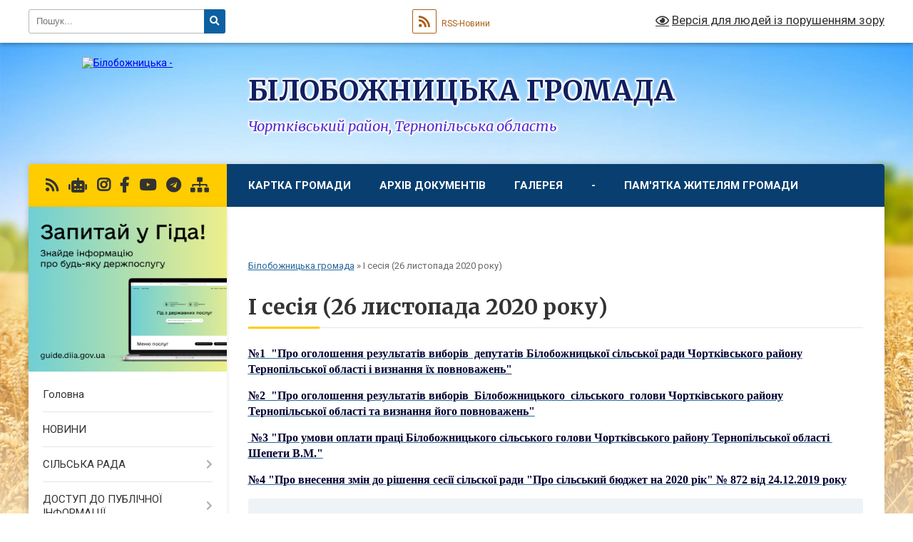

--- FILE ---
content_type: text/html; charset=UTF-8
request_url: https://bilobozhnicka-gromada.gov.ua/persha-sesiya-18-52-22-01-12-2020/
body_size: 17664
content:
<!DOCTYPE html>
<html lang="uk">
<head>
	<!--[if IE]><meta http-equiv="X-UA-Compatible" content="IE=edge"><![endif]-->
	<meta charset="utf-8">
	<meta name="viewport" content="width=device-width, initial-scale=1">
	<!--[if IE]><script>
		document.createElement('header');
		document.createElement('nav');
		document.createElement('main');
		document.createElement('section');
		document.createElement('article');
		document.createElement('aside');
		document.createElement('footer');
		document.createElement('figure');
		document.createElement('figcaption');
	</script><![endif]-->
	<title>І сесія (26 листопада 2020 року) | БІЛОБОЖНИЦЬКА ГРОМАДА Чортківський район, Тернопільська область</title>
	<meta name="description" content="№1  &amp;quot;Про оголошення результатів виборів  депутатів Білобожницької сільської ради Чортківського району Тернопільської області і визнання їх повноважень&amp;quot;  №2  &amp;quot;Про оголошення результатів виборів  Білобожни">
	<meta name="keywords" content="І, сесія, (26, листопада, 2020, року), |, БІЛОБОЖНИЦЬКА, ГРОМАДА, Чортківський, район,, Тернопільська, область">

	
		<meta property="og:image" content="https://rada.info/upload/users_files/04393657/gerb/Bilobozh_a.png">
					
		<link rel="apple-touch-icon" sizes="57x57" href="https://gromada.org.ua/apple-icon-57x57.png">
	<link rel="apple-touch-icon" sizes="60x60" href="https://gromada.org.ua/apple-icon-60x60.png">
	<link rel="apple-touch-icon" sizes="72x72" href="https://gromada.org.ua/apple-icon-72x72.png">
	<link rel="apple-touch-icon" sizes="76x76" href="https://gromada.org.ua/apple-icon-76x76.png">
	<link rel="apple-touch-icon" sizes="114x114" href="https://gromada.org.ua/apple-icon-114x114.png">
	<link rel="apple-touch-icon" sizes="120x120" href="https://gromada.org.ua/apple-icon-120x120.png">
	<link rel="apple-touch-icon" sizes="144x144" href="https://gromada.org.ua/apple-icon-144x144.png">
	<link rel="apple-touch-icon" sizes="152x152" href="https://gromada.org.ua/apple-icon-152x152.png">
	<link rel="apple-touch-icon" sizes="180x180" href="https://gromada.org.ua/apple-icon-180x180.png">
	<link rel="icon" type="image/png" sizes="192x192"  href="https://gromada.org.ua/android-icon-192x192.png">
	<link rel="icon" type="image/png" sizes="32x32" href="https://gromada.org.ua/favicon-32x32.png">
	<link rel="icon" type="image/png" sizes="96x96" href="https://gromada.org.ua/favicon-96x96.png">
	<link rel="icon" type="image/png" sizes="16x16" href="https://gromada.org.ua/favicon-16x16.png">
	<link rel="manifest" href="https://gromada.org.ua/manifest.json">
	<meta name="msapplication-TileColor" content="#ffffff">
	<meta name="msapplication-TileImage" content="https://gromada.org.ua/ms-icon-144x144.png">
	<meta name="theme-color" content="#ffffff">
	
	
		<meta name="robots" content="">
	
	<link rel="preconnect" href="https://fonts.googleapis.com">
	<link rel="preconnect" href="https://fonts.gstatic.com" crossorigin>
	<link href="https://fonts.googleapis.com/css?family=Merriweather:400i,700|Roboto:400,400i,700,700i&amp;subset=cyrillic-ext" rel="stylesheet">

    <link rel="preload" href="https://cdnjs.cloudflare.com/ajax/libs/font-awesome/5.9.0/css/all.min.css" as="style">
	<link rel="stylesheet" href="https://cdnjs.cloudflare.com/ajax/libs/font-awesome/5.9.0/css/all.min.css" integrity="sha512-q3eWabyZPc1XTCmF+8/LuE1ozpg5xxn7iO89yfSOd5/oKvyqLngoNGsx8jq92Y8eXJ/IRxQbEC+FGSYxtk2oiw==" crossorigin="anonymous" referrerpolicy="no-referrer" />
	
    <link rel="preload" href="//gromada.org.ua/themes/nature/css/styles_vip.css?v=3.31" as="style">
	<link rel="stylesheet" href="//gromada.org.ua/themes/nature/css/styles_vip.css?v=3.31">
	<link rel="stylesheet" href="//gromada.org.ua/themes/nature/css/264/theme_vip.css?v=1769416682">
	
		<!--[if lt IE 9]>
	<script src="https://oss.maxcdn.com/html5shiv/3.7.2/html5shiv.min.js"></script>
	<script src="https://oss.maxcdn.com/respond/1.4.2/respond.min.js"></script>
	<![endif]-->
	<!--[if gte IE 9]>
	<style type="text/css">
		.gradient { filter: none; }
	</style>
	<![endif]-->

</head>
<body class="">

	<a href="#top_menu" class="skip-link link" aria-label="Перейти до головного меню (Alt+1)" accesskey="1">Перейти до головного меню (Alt+1)</a>
	<a href="#left_menu" class="skip-link link" aria-label="Перейти до бічного меню (Alt+2)" accesskey="2">Перейти до бічного меню (Alt+2)</a>
    <a href="#main_content" class="skip-link link" aria-label="Перейти до головного вмісту (Alt+3)" accesskey="3">Перейти до текстового вмісту (Alt+3)</a>



		<div id="all_screen">

						<section class="search_menu">
				<div class="wrap">
					<div class="row">
						<div class="grid-25 fl">
							<form action="https://bilobozhnicka-gromada.gov.ua/search/" class="search">
								<input type="text" name="q" value="" placeholder="Пошук..." aria-label="Введіть пошукову фразу" required>
								<button type="submit" name="search" value="y" aria-label="Натисніть для здійснення пошуку"><i class="fa fa-search"></i></button>
							</form>
							<a id="alt_version_eye" href="#" title="Версія для людей із порушенням зору" onclick="return set_special('df99c90adc79541b7b83aaac0f1d04041258381f');"><i class="far fa-eye"></i></a>
						</div>
						<div class="grid-75">
							<div class="row">
								<div class="grid-25" style="padding-top: 13px;">
									<div id="google_translate_element"></div>
								</div>
								<div class="grid-25" style="padding-top: 13px;">
									<a href="https://gromada.org.ua/rss/264/" class="rss" title="RSS-стрічка"><span><i class="fa fa-rss"></i></span> RSS-Новини</a>
								</div>
								<div class="grid-50 alt_version_block">

									<div class="alt_version">
										<a href="#" class="set_special_version" onclick="return set_special('df99c90adc79541b7b83aaac0f1d04041258381f');"><i class="far fa-eye"></i> Версія для людей із порушенням зору</a>
									</div>

								</div>
								<div class="clearfix"></div>
							</div>
						</div>
						<div class="clearfix"></div>
					</div>
				</div>
			</section>
			
			<header>
				<div class="wrap">
					<div class="row">

						<div class="grid-25 logo fl">
							<a href="https://bilobozhnicka-gromada.gov.ua/" id="logo">
								<img src="https://rada.info/upload/users_files/04393657/gerb/Bilobozh_a.png" alt="Білобожницька - ">
							</a>
						</div>
						<div class="grid-75 title fr">
							<div class="slogan_1">БІЛОБОЖНИЦЬКА ГРОМАДА</div>
							<div class="slogan_2">Чортківський район, Тернопільська область</div>
						</div>
						<div class="clearfix"></div>

					</div>
				</div>
			</header>

			<div class="wrap">
				<section class="middle_block">

					<div class="row">
						<div class="grid-75 fr">
							<nav class="main_menu" id="top_menu">
								<ul>
																		<li class="">
										<a href="https://bilobozhnicka-gromada.gov.ua/structure/">Картка громади</a>
																													</li>
																		<li class="">
										<a href="https://bilobozhnicka-gromada.gov.ua/docs/">Архів документів</a>
																													</li>
																		<li class=" has-sub">
										<a href="https://bilobozhnicka-gromada.gov.ua/photo/">Галерея</a>
																				<button onclick="return show_next_level(this);" aria-label="Показати підменю"></button>
																														<ul>
																						<li class="has-sub">
												<a href="https://bilobozhnicka-gromada.gov.ua/foto-10-35-03-09-06-2022/">Фото</a>
																								<button onclick="return show_next_level(this);" aria-label="Показати підменю"></button>
																																				<ul>
																										<li>
														<a href="https://bilobozhnicka-gromada.gov.ua/inshi-10-43-57-09-06-2022/">2022</a>
													</li>
																										<li>
														<a href="https://bilobozhnicka-gromada.gov.ua/2021-10-44-09-09-06-2022/">2021</a>
													</li>
																										<li>
														<a href="https://bilobozhnicka-gromada.gov.ua/2022-10-44-30-09-06-2022/">Інші</a>
													</li>
																																						</ul>
																							</li>
																						<li>
												<a href="https://bilobozhnicka-gromada.gov.ua/video-10-35-16-09-06-2022/">Відео</a>
																																			</li>
																																</ul>
																			</li>
																		<li class=" has-sub">
										<a href="https://bilobozhnicka-gromada.gov.ua/feedback/">-</a>
																				<button onclick="return show_next_level(this);" aria-label="Показати підменю"></button>
																														<ul>
																						<li>
												<a href="https://bilobozhnicka-gromada.gov.ua/edemokratiya-12-29-51-18-07-2025/">Е-ДЕМОКРАТІЯ</a>
																																			</li>
																																</ul>
																			</li>
																		<li class="">
										<a href="https://bilobozhnicka-gromada.gov.ua/pamyatka-zhitelyam-gromadi-11-13-50-10-06-2022/">Пам'ятка жителям громади</a>
																													</li>
																		<li class="">
										<a href="https://bilobozhnicka-gromada.gov.ua/kontakti-11-21-39-17-04-2024/">Контакти</a>
																													</li>
																										</ul>

								<button class="menu-button" id="open-button" tabindex="-1"><i class="fas fa-bars"></i> Меню сайту</button>

							</nav>
							<div class="clearfix"></div>

														<section class="bread_crumbs">
								<div xmlns:v="http://rdf.data-vocabulary.org/#"><a href="/">Білобожницька громада</a> &raquo; <span aria-current="page">І сесія (26 листопада 2020 року)</span> </div>
							</section>
							
							<main id="main_content">

																											<h1>І сесія (26 листопада 2020 року)</h1>
    

<p><span style="font-family:Times New Roman,Times,serif;"><span style="font-size:16px;"><u><b><a href="https://bilobozhnicka-gromada.gov.ua/rishennya-№1-18-54-47-01-12-2020/"><span style="color:#000033;">№1&nbsp; &quot;Про оголошення результатів виборів&nbsp; депутатів Білобожницької сільської ради Чортківського району Тернопільської області і визнання їх повноважень</span></a><span style="color:#000033;">&quot;</span></b></u></span></span></p>

<p><span style="font-family:Times New Roman,Times,serif;"><span style="font-size:16px;"><u><b><a href="https://bilobozhnicka-gromada.gov.ua/rishennya-2-19-03-58-01-12-2020/"><span style="color:#000033;">№2&nbsp; &quot;Про оголошення результатів виборів&nbsp; Білобожницького&nbsp; сільського&nbsp; голови Чортківського району Тернопільської області&nbsp;та визнання його повноважень&quot;</span></a></b></u></span></span></p>

<p><span style="font-family:Times New Roman,Times,serif;"><span style="font-size:16px;"><u><b><a href="https://bilobozhnicka-gromada.gov.ua/rishennya-3-00-04-55-02-12-2020/"><span style="color:#000033;">&nbsp;№3 &quot;Про умови оплати праці Білобожницького сільського&nbsp;голови Чортківського району&nbsp;Тернопільської області&nbsp; Шепети В.М.&quot;</span></a></b></u></span></span></p>

<p><span style="font-family:Times New Roman,Times,serif;"><span style="font-size:16px;"><u><a href="https://bilobozhnicka-gromada.gov.ua/rishennya-4-12-05-52-02-12-2020/"><span style="color:#000033;"><b>№4 &quot;Про внесення змін до рішення сесії сільскої ради &quot;Про сільський бюджет на 2020 рік&quot; № 872 від 24.12.2019 року</b></span></a></u></span></span></p>

<blockquote>
<p><span style="font-size:24px;"><span style="font-family:Times New Roman,Times,serif;"><span style="color:#000000;"><b>ПОІМЕННЕ ГОЛОСУВАННЯ</b></span></span></span></p>
</blockquote>

<p><b><img alt="Фото без опису"  alt="" src="https://rada.info/upload/users_files/04393657/8f33b81ecaae6467b78911434438e4b5.jpg" style="width: 365px; height: 515px;" />&nbsp;&nbsp;<img alt="Фото без опису"  alt="" src="https://rada.info/upload/users_files/04393657/f88b35ff845160747349241683e11608.jpg" style="width: 365px; height: 515px;" />&nbsp;</b></p>

<p><img alt="Фото без опису"  alt="" src="https://rada.info/upload/users_files/04393657/d68284dd486065d69d41364ed2ec5d35.jpg" style="width: 400px; height: 566px;" /><img alt="Фото без опису"  alt="" src="https://rada.info/upload/users_files/04393657/10abfe0134e32984499f2d31ae8670b3.jpg" style="width: 400px; height: 566px;" /></p>

<p>&nbsp;</p>

<p>&nbsp;</p>
<div class="clearfix"></div>

																	
							</main>
						</div>
						<div class="grid-25 fl">

							<div class="project_name">
								<a href="https://gromada.org.ua/rss/264/" rel="nofollow" target="_blank" title="RSS-стрічка новин сайту"><i class="fas fa-rss"></i></a>
																<a href="https://bilobozhnicka-gromada.gov.ua/feedback/#chat_bot" title="Наша громада в смартфоні"><i class="fas fa-robot"></i></a>
																								<a href="https://www.instagram.com/bilobozhnytska_hromada/" rel="nofollow" target="_blank" title="Ми в Instagram"><i class="fab fa-instagram"></i></a>								<a href="https://www.facebook.com/biloboznucya.biloboznucya.5/" rel="nofollow" target="_blank" title="Приєднуйтесь до нас у Facebook"><i class="fab fa-facebook-f"></i></a>								<a href="https://www.youtube.com/watch?v=TQYIaw7lGqc" rel="nofollow" target="_blank" title="Наш Youtube-канал"><i class="fab fa-youtube"></i></a>								<a href="https://t.me/+Azi9UfI02I43ZTAy" rel="nofollow" target="_blank" title="Група в Телеграм"><i class="fab fa-telegram"></i></a>								<a href="https://bilobozhnicka-gromada.gov.ua/sitemap/" title="Мапа сайту"><i class="fas fa-sitemap"></i></a>
							</div>
							<aside class="left_sidebar">
				
																<div class="diia_guide">
									<a href="https://guide.diia.gov.ua/" rel="nofollow" target="_blank"><img src="https://gromada.org.ua/upload/diia_guide.jpg" alt="Гід державних послуг"></a>
								</div>
								
																<nav class="sidebar_menu" id="left_menu">
									<ul>
																				<li class="">
											<a href="https://bilobozhnicka-gromada.gov.ua/main/">Головна</a>
																																</li>
																				<li class="">
											<a href="https://bilobozhnicka-gromada.gov.ua/news/">НОВИНИ</a>
																																</li>
																				<li class=" has-sub">
											<a href="https://bilobozhnicka-gromada.gov.ua/more_news/">СІЛЬСЬКА РАДА</a>
																						<button onclick="return show_next_level(this);" aria-label="Показати підменю"></button>
																																	<i class="fa fa-chevron-right"></i>
											<ul>
																								<li class="">
													<a href="https://bilobozhnicka-gromada.gov.ua/deputatskij-korpus-viii-sklikannya-15-45-50-01-12-2020/">Депутатський корпус VIII скликання</a>
																																						</li>
																								<li class="">
													<a href="https://bilobozhnicka-gromada.gov.ua/kerivnictvo-15-46-53-01-12-2020/">Керівництво та прийом громадян</a>
																																						</li>
																								<li class="">
													<a href="https://bilobozhnicka-gromada.gov.ua/postijni-komisii-15-47-37-01-12-2020/">Постійні комісії</a>
																																						</li>
																								<li class="">
													<a href="https://bilobozhnicka-gromada.gov.ua/vikonavchij-aparat-16-58-13-01-12-2020/">Виконавчий апарат та виконавчі органи</a>
																																						</li>
																								<li class="">
													<a href="https://bilobozhnicka-gromada.gov.ua/starostinski-okrugi-15-44-00-11-04-2025/">Старостинські округи</a>
																																						</li>
																																			</ul>
																					</li>
																				<li class=" has-sub">
											<a href="https://bilobozhnicka-gromada.gov.ua/dostup-do-publichnoi-informacii-16-58-51-01-12-2020/">ДОСТУП ДО ПУБЛІЧНОЇ ІНФОРМАЦІЇ</a>
																						<button onclick="return show_next_level(this);" aria-label="Показати підменю"></button>
																																	<i class="fa fa-chevron-right"></i>
											<ul>
																								<li class="">
													<a href="https://bilobozhnicka-gromada.gov.ua/publichne-predstavlennya-informacii-17-05-45-01-12-2020/">Публічне представлення інформації</a>
																																						</li>
																								<li class="">
													<a href="https://bilobozhnicka-gromada.gov.ua/ochischennya-vladi-14-42-38-27-02-2024/">Очищення влади</a>
																																						</li>
																								<li class="">
													<a href="https://bilobozhnicka-gromada.gov.ua/videozapisi-zasidan-sesij-ta-komisij-12-01-12-14-10-2024/">Відеозаписи засідань сесій та комісій</a>
																																						</li>
																								<li class="">
													<a href="https://bilobozhnicka-gromada.gov.ua/povidomlennya-pro-sklikannya-sesii-silskoi-radi-11-55-24-20-09-2024/">Повідомлення про скликання сесії сільської ради</a>
																																						</li>
																								<li class="">
													<a href="https://bilobozhnicka-gromada.gov.ua/poryadok-skladannya-podannya-zapitu-na-informaciju-do-bilobozhnickoi-silskoi-radi-11-27-32-29-04-2025/">Порядок складання, подання запиту на інформацію до Білобожницької сільської ради</a>
																																						</li>
																																			</ul>
																					</li>
																				<li class=" has-sub">
											<a href="https://bilobozhnicka-gromada.gov.ua/cnap-centr-dii-11-06-02-03-01-2023/">ЦНАП "Центр ДІЇ"</a>
																						<button onclick="return show_next_level(this);" aria-label="Показати підменю"></button>
																																	<i class="fa fa-chevron-right"></i>
											<ul>
																								<li class="">
													<a href="https://bilobozhnicka-gromada.gov.ua/normativna-baza-14-56-39-24-04-2024/">Нормативна база</a>
																																						</li>
																								<li class="">
													<a href="https://bilobozhnicka-gromada.gov.ua/informaciya-pro-centr-nadannya-administrativnih-poslug-09-48-36-25-04-2024/">Інформація про центр надання адміністративних послуг</a>
																																						</li>
																								<li class="">
													<a href="https://bilobozhnicka-gromada.gov.ua/perelik-administrativnih-poslug-14-29-28-04-06-2024/">Перелік адміністративних послуг</a>
																																						</li>
																								<li class="">
													<a href="https://bilobozhnicka-gromada.gov.ua/mobilnij-kejs-14-35-15-04-06-2024/">Мобільний кейс</a>
																																						</li>
																																			</ul>
																					</li>
																				<li class=" has-sub">
											<a href="https://bilobozhnicka-gromada.gov.ua/knpcpsmmsd-bilobozhnickoi-silskoi-radi-11-02-17-03-03-2023/">КНП "ЦПМ(МС)Д" Білобожницької сільської ради</a>
																						<button onclick="return show_next_level(this);" aria-label="Показати підменю"></button>
																																	<i class="fa fa-chevron-right"></i>
											<ul>
																								<li class="">
													<a href="https://bilobozhnicka-gromada.gov.ua/dokumenti-14-43-17-20-09-2024/">Документи</a>
																																						</li>
																																			</ul>
																					</li>
																				<li class=" has-sub">
											<a href="https://bilobozhnicka-gromada.gov.ua/pro-perenesennya-robochih-dniv-u-2020roci-09-23-57-03-01-2020/">ДОКУМЕНТИ</a>
																						<button onclick="return show_next_level(this);" aria-label="Показати підменю"></button>
																																	<i class="fa fa-chevron-right"></i>
											<ul>
																								<li class=" has-sub">
													<a href="https://bilobozhnicka-gromada.gov.ua/rishennya-15-51-39-01-12-2020/">Рішення сесії</a>
																										<button onclick="return show_next_level(this);" aria-label="Показати підменю"></button>
																																							<i class="fa fa-chevron-right"></i>
													<ul>
																												<li><a href="https://bilobozhnicka-gromada.gov.ua/rishennya-viii-sklikannya-16-47-37-01-12-2020/">Рішення VIII скликання</a></li>
																																									</ul>
																									</li>
																								<li class="">
													<a href="https://bilobozhnicka-gromada.gov.ua/programi-15-51-56-01-12-2020/">Програми</a>
																																						</li>
																								<li class="">
													<a href="https://bilobozhnicka-gromada.gov.ua/reglament-15-52-14-01-12-2020/">Регламент</a>
																																						</li>
																								<li class="">
													<a href="https://bilobozhnicka-gromada.gov.ua/polozhennya-pro-postijni-komisii-17-02-13-01-12-2020/">Положення про постійні комісії</a>
																																						</li>
																								<li class=" has-sub">
													<a href="https://bilobozhnicka-gromada.gov.ua/proekti-rishen-sesii-silskoi-radi-14-19-43-28-05-2021/">Проекти рішень сесії сільської ради</a>
																										<button onclick="return show_next_level(this);" aria-label="Показати підменю"></button>
																																							<i class="fa fa-chevron-right"></i>
													<ul>
																												<li><a href="https://bilobozhnicka-gromada.gov.ua/ii-sesiya-09-28-39-16-06-2021/">ІІ сесія</a></li>
																												<li><a href="https://bilobozhnicka-gromada.gov.ua/iii-sesiya-15-40-22-06-07-2021/">III сесія</a></li>
																												<li><a href="https://bilobozhnicka-gromada.gov.ua/iv-sesiya-14-36-59-09-08-2021/">IV сесія</a></li>
																												<li><a href="https://bilobozhnicka-gromada.gov.ua/v-sesiya-10-58-27-13-09-2021/">V сесія</a></li>
																												<li><a href="https://bilobozhnicka-gromada.gov.ua/vi-sesiya-10-43-43-18-10-2021/">VI сесія</a></li>
																												<li><a href="https://bilobozhnicka-gromada.gov.ua/vii-sesiya-25-listopada-2021-roku-16-12-43-24-11-2021/">VII сесія</a></li>
																												<li><a href="https://bilobozhnicka-gromada.gov.ua/ix-sesiya-16-22-24-21-12-2021/">IX сесія</a></li>
																												<li><a href="https://bilobozhnicka-gromada.gov.ua/x-sesiya-08-36-17-14-02-2022/">X сесія</a></li>
																												<li><a href="https://bilobozhnicka-gromada.gov.ua/xv-sesiya-14-07-46-14-11-2022/">XV сесія</a></li>
																												<li><a href="https://bilobozhnicka-gromada.gov.ua/xvii-sesiya-11-21-45-26-12-2022/">XVII сесія</a></li>
																												<li><a href="https://bilobozhnicka-gromada.gov.ua/xviii-16-23-36-20-02-2023/">XVIII сесія</a></li>
																												<li><a href="https://bilobozhnicka-gromada.gov.ua/xix-sesiya-13-32-32-27-03-2023/">XIX Сесія</a></li>
																												<li><a href="https://bilobozhnicka-gromada.gov.ua/xx-sesiya-16-58-32-24-04-2023/">XX сесія</a></li>
																												<li><a href="https://bilobozhnicka-gromada.gov.ua/xxi-sesiya-10-29-34-19-05-2023/">XXI сесія</a></li>
																												<li><a href="https://bilobozhnicka-gromada.gov.ua/xxii-sesiya-10-59-00-30-06-2023/">XXII сесія</a></li>
																												<li><a href="https://bilobozhnicka-gromada.gov.ua/xxiii-sesiya-10-33-49-01-08-2023/">XXIII сесія</a></li>
																												<li><a href="https://bilobozhnicka-gromada.gov.ua/xxiv-sesiya-14-13-44-04-08-2023/">XXIV сесія</a></li>
																												<li><a href="https://bilobozhnicka-gromada.gov.ua/xxv-sesiya-11-02-14-02-10-2023/">XXV сесія</a></li>
																												<li><a href="https://bilobozhnicka-gromada.gov.ua/xxvi-sesiya-13-15-24-17-11-2023/">XXVI сесія</a></li>
																												<li><a href="https://bilobozhnicka-gromada.gov.ua/xxv-sesiya-08-56-15-02-10-2023/">XXVІІ сесія</a></li>
																												<li><a href="https://bilobozhnicka-gromada.gov.ua/xxiv-sesiya-14-24-54-04-08-2023/">XXVІІІ сесія</a></li>
																												<li><a href="https://bilobozhnicka-gromada.gov.ua/xxix-cesiya-15-16-28-28-03-2024/">XXIX cесія</a></li>
																												<li><a href="https://bilobozhnicka-gromada.gov.ua/xxxi-sesiya-11-54-01-24-05-2024/">XXX сесія</a></li>
																												<li><a href="https://bilobozhnicka-gromada.gov.ua/xxx-sesiya-08-36-51-08-05-2024/">XXXІ сесія</a></li>
																												<li><a href="https://bilobozhnicka-gromada.gov.ua/xxxii-sesiya-14-13-52-13-08-2024/">XXXII сесія</a></li>
																												<li><a href="https://bilobozhnicka-gromada.gov.ua/xxxiii-sesiya-14-32-24-24-09-2024/">XXXIII сесія</a></li>
																												<li><a href="https://bilobozhnicka-gromada.gov.ua/xxxiv-10-17-48-29-10-2024/">XXXIV сесія</a></li>
																												<li><a href="https://bilobozhnicka-gromada.gov.ua/xxxv-sesiya-15-27-33-31-10-2024/">XXXV сесія</a></li>
																												<li><a href="https://bilobozhnicka-gromada.gov.ua/xxxvi-12-58-22-13-12-2024/">XXXVI сесія</a></li>
																												<li><a href="https://bilobozhnicka-gromada.gov.ua/xxxvii-sesiya-14-43-54-26-12-2024/">XXXVII сесія</a></li>
																												<li><a href="https://bilobozhnicka-gromada.gov.ua/xxxviii-sesiya-12-59-53-27-01-2025/">XXXVIII сесія</a></li>
																												<li><a href="https://bilobozhnicka-gromada.gov.ua/xxxix-sesiya-15-10-22-03-02-2025/">XXXIX сесія</a></li>
																												<li><a href="https://bilobozhnicka-gromada.gov.ua/xl-sesiya-14-45-28-10-03-2025/">XL сесія</a></li>
																												<li><a href="https://bilobozhnicka-gromada.gov.ua/xli-sesiya-12-46-18-08-05-2025/">XLI сесія</a></li>
																												<li><a href="https://bilobozhnicka-gromada.gov.ua/xlii-sesiya-14-37-59-16-05-2025/">XLII сесія</a></li>
																												<li><a href="https://bilobozhnicka-gromada.gov.ua/xliii-sesiya-09-32-41-18-06-2025/">XLIII сесія</a></li>
																												<li><a href="https://bilobozhnicka-gromada.gov.ua/xliii-sesiya-14-36-17-01-07-2025/">XLIV сесія</a></li>
																												<li><a href="https://bilobozhnicka-gromada.gov.ua/xlv-sesiya-11-42-27-04-09-2025/">XLV сесія</a></li>
																												<li><a href="https://bilobozhnicka-gromada.gov.ua/xlvi-13-59-43-09-10-2025/">XLVI сесія</a></li>
																												<li><a href="https://bilobozhnicka-gromada.gov.ua/xxxvii-sesiya-10-52-05-10-11-2025/">XLVII сесія</a></li>
																												<li><a href="https://bilobozhnicka-gromada.gov.ua/xlviii-sesiya-09-43-52-25-11-2025/">XLVIII сесія</a></li>
																												<li><a href="https://bilobozhnicka-gromada.gov.ua/xlix-sesiya-15-15-07-10-12-2025/">XLIX сесія</a></li>
																												<li><a href="https://bilobozhnicka-gromada.gov.ua/l-sesiya-10-19-20-09-01-2026/">L сесія</a></li>
																																									</ul>
																									</li>
																								<li class="">
													<a href="https://bilobozhnicka-gromada.gov.ua/rozporyadzhennya-14-22-41-15-04-2021/">Розпорядження</a>
																																						</li>
																								<li class="">
													<a href="https://bilobozhnicka-gromada.gov.ua/rishennya-vikonkomu-14-49-34-08-09-2021/">Рішення виконкому</a>
																																						</li>
																								<li class="">
													<a href="https://bilobozhnicka-gromada.gov.ua/pro-zatverdzhennya-tipovoi-informacijnoi-kartki-administrativnoi-poslugi-schodo-zdijsnennya-reestraciiznyattya-z-reestracii-miscya-prozhivan-08-44-11-/">Про затвердження типової інформаційної картки  адміністративної послуги щодо здійснення  реєстрації/зняття з реєстрації місця проживання/ перебування</a>
																																						</li>
																																			</ul>
																					</li>
																				<li class=" has-sub">
											<a href="https://bilobozhnicka-gromada.gov.ua/finansi-11-31-49-20-01-2025/">ФІНАНСИ</a>
																						<button onclick="return show_next_level(this);" aria-label="Показати підменю"></button>
																																	<i class="fa fa-chevron-right"></i>
											<ul>
																								<li class=" has-sub">
													<a href="https://bilobozhnicka-gromada.gov.ua/bjudzhet-11-40-41-20-01-2025/">БЮДЖЕТ</a>
																										<button onclick="return show_next_level(this);" aria-label="Показати підменю"></button>
																																							<i class="fa fa-chevron-right"></i>
													<ul>
																												<li><a href="https://bilobozhnicka-gromada.gov.ua/bjudzhet-zi-zminami-11-43-54-20-01-2025/">БЮДЖЕТ (зі змінами)</a></li>
																												<li><a href="https://bilobozhnicka-gromada.gov.ua/rishennya-pro-bjudzhet-11-44-12-20-01-2025/">Рішення про бюджет</a></li>
																												<li><a href="https://bilobozhnicka-gromada.gov.ua/proekt-rishennya-pro-bjudzhet-11-44-39-20-01-2025/">Проєкт рішення про бюджет</a></li>
																												<li><a href="https://bilobozhnicka-gromada.gov.ua/bjudzhetni-zapiti-11-44-59-20-01-2025/">Бюджетні запити</a></li>
																																									</ul>
																									</li>
																								<li class=" has-sub">
													<a href="https://bilobozhnicka-gromada.gov.ua/rishennya-pro-zmini-do-bjudzhetu-11-41-04-20-01-2025/">Рішення про зміни до бюджету</a>
																										<button onclick="return show_next_level(this);" aria-label="Показати підменю"></button>
																																							<i class="fa fa-chevron-right"></i>
													<ul>
																												<li><a href="https://bilobozhnicka-gromada.gov.ua/2025-rik-14-55-31-31-01-2025/">2025 рік</a></li>
																												<li><a href="https://bilobozhnicka-gromada.gov.ua/2026-rik-10-26-32-21-01-2026/">2026 рік</a></li>
																																									</ul>
																									</li>
																								<li class=" has-sub">
													<a href="https://bilobozhnicka-gromada.gov.ua/proekti-rishen-pro-zmini-do-bjudzhetu-11-41-35-20-01-2025/">Проєкти рішень про зміни до бюджету</a>
																										<button onclick="return show_next_level(this);" aria-label="Показати підменю"></button>
																																							<i class="fa fa-chevron-right"></i>
													<ul>
																												<li><a href="https://bilobozhnicka-gromada.gov.ua/2025-rik-14-56-26-31-01-2025/">2025 рік</a></li>
																												<li><a href="https://bilobozhnicka-gromada.gov.ua/2026-rik-10-30-28-21-01-2026/">2026 рік</a></li>
																																									</ul>
																									</li>
																								<li class=" has-sub">
													<a href="https://bilobozhnicka-gromada.gov.ua/pasporti-bjudzhetnih-program-11-42-10-20-01-2025/">Паспорти бюджетних програм</a>
																										<button onclick="return show_next_level(this);" aria-label="Показати підменю"></button>
																																							<i class="fa fa-chevron-right"></i>
													<ul>
																												<li><a href="https://bilobozhnicka-gromada.gov.ua/2025-12-13-10-20-01-2025/">2025 рік</a></li>
																												<li><a href="https://bilobozhnicka-gromada.gov.ua/2024-rik-15-58-42-31-01-2025/">2024 рік</a></li>
																																									</ul>
																									</li>
																								<li class=" has-sub">
													<a href="https://bilobozhnicka-gromada.gov.ua/zviti-pro-vikonannya-pasportiv-bjudzhetnih-program-12-00-45-20-01-2025/">Звіти про виконання паспортів бюджетних програм</a>
																										<button onclick="return show_next_level(this);" aria-label="Показати підменю"></button>
																																							<i class="fa fa-chevron-right"></i>
													<ul>
																												<li><a href="https://bilobozhnicka-gromada.gov.ua/2024-12-27-21-21-01-2025/">2024</a></li>
																												<li><a href="https://bilobozhnicka-gromada.gov.ua/2025-11-39-03-21-01-2026/">2025</a></li>
																																									</ul>
																									</li>
																								<li class=" has-sub">
													<a href="https://bilobozhnicka-gromada.gov.ua/vikonannya-bjudzhetu-11-42-32-20-01-2025/">Звіти про виконання бюджету</a>
																										<button onclick="return show_next_level(this);" aria-label="Показати підменю"></button>
																																							<i class="fa fa-chevron-right"></i>
													<ul>
																												<li><a href="https://bilobozhnicka-gromada.gov.ua/2025-15-40-51-22-01-2025/">2025</a></li>
																												<li><a href="https://bilobozhnicka-gromada.gov.ua/2024-15-41-09-22-01-2025/">2024</a></li>
																												<li><a href="https://bilobozhnicka-gromada.gov.ua/2023-15-48-25-22-01-2025/">2023</a></li>
																												<li><a href="https://bilobozhnicka-gromada.gov.ua/2022-15-58-09-22-01-2025/">2022</a></li>
																																									</ul>
																									</li>
																								<li class=" has-sub">
													<a href="https://bilobozhnicka-gromada.gov.ua/prognoz-bjudzhetu-11-42-53-20-01-2025/">Прогноз бюджету</a>
																										<button onclick="return show_next_level(this);" aria-label="Показати підменю"></button>
																																							<i class="fa fa-chevron-right"></i>
													<ul>
																												<li><a href="https://bilobozhnicka-gromada.gov.ua/prognoz-bjudzhetu-na-20262028-roki-11-22-47-04-09-2025/">Прогноз бюджету на 2026-2028 роки</a></li>
																																									</ul>
																									</li>
																								<li class="">
													<a href="https://bilobozhnicka-gromada.gov.ua/bjudzhet-uchasti-gromadskij-bjudzhet-10-46-04-04-07-2025/">Бюджет участі (Громадський бюджет)</a>
																																						</li>
																																			</ul>
																					</li>
																				<li class=" has-sub">
											<a href="https://bilobozhnicka-gromada.gov.ua/more_news2/">РЕГУЛЯТОРНА ДІЯЛЬНІСТЬ</a>
																						<button onclick="return show_next_level(this);" aria-label="Показати підменю"></button>
																																	<i class="fa fa-chevron-right"></i>
											<ul>
																								<li class="">
													<a href="https://bilobozhnicka-gromada.gov.ua/plani-diyalnosti-silskoi-radi-z-pidgotovki-proektiv-regulyatornih-aktiv-17-04-35-01-12-2020/">Плани діяльності сільської ради з підготовки проєктів регуляторних актів</a>
																																						</li>
																								<li class=" has-sub">
													<a href="https://bilobozhnicka-gromada.gov.ua/proekti-regulyatornih-aktiv-17-04-59-01-12-2020/">Про затвердження  Положення про конкурсний відбір  суб’єктів оціночної діяльи регуляторних актів</a>
																										<button onclick="return show_next_level(this);" aria-label="Показати підменю"></button>
																																							<i class="fa fa-chevron-right"></i>
													<ul>
																												<li><a href="https://bilobozhnicka-gromada.gov.ua/poryadok-prisvoennya-ta-zmini-poshtovih-adres-podil-z-prisvoennyam-poshtovih-adres-abo-okremogo-poshtovogo-nomera-ob’ektam-budivnictva-ta--08-18-43-02/">Порядок присвоєння та зміни поштових адрес  (поділ з присвоєнням поштових адрес або окремого поштового номера)  об’єктам будівництва та об’єктам нерухомого майна  на території Білобожницької сільської ради</a></li>
																												<li><a href="https://bilobozhnicka-gromada.gov.ua/poryadok-viznachennya-ta-vidshkoduvannya-bilobozhnickij-silskij-radi-zbitkiv-zapodiyanih-vnaslidok-nevikoristannya-zemelnih-dilyanok-samovil-08-23-17-/">Порядок визначення  та відшкодування Білобожницькій сільській раді  збитків, заподіяних внаслідок невикористання  земельних ділянок, самовільного зайняття земельних ділянок та використання земельних ділянок з порушенням законодавства</a></li>
																												<li><a href="https://bilobozhnicka-gromada.gov.ua/pravila-blagoustroju-bilobozhnickoi-silskoi-radi-08-36-05-24-02-2021/">ПРАВИЛА БЛАГОУСТРОЮ БІЛОБОЖНИЦЬКОЇ СІЛЬСЬКОЇ РАДИ</a></li>
																																									</ul>
																									</li>
																								<li class=" has-sub">
													<a href="https://bilobozhnicka-gromada.gov.ua/proekti-regulyatornih-aktiv-13-49-41-16-05-2022/">Проекти регуляторних актів</a>
																										<button onclick="return show_next_level(this);" aria-label="Показати підменю"></button>
																																							<i class="fa fa-chevron-right"></i>
													<ul>
																												<li><a href="https://bilobozhnicka-gromada.gov.ua/podatki-ta-zbori-na-2023-rik-13-50-34-16-05-2022/">Податки та збори на 2023 рік</a></li>
																												<li><a href="https://bilobozhnicka-gromada.gov.ua/podatki-ta-zbori-na-2024-rik-11-13-55-01-05-2023/">Податки та збори на 2024 рік</a></li>
																												<li><a href="https://bilobozhnicka-gromada.gov.ua/podatki-ta-zbori-na-2025-rik-10-49-45-16-04-2024/">Податки та збори на 2025 рік</a></li>
																												<li><a href="https://bilobozhnicka-gromada.gov.ua/podatki-ta-zbori-na-2026-rik-08-36-03-05-05-2025/">Податки та збори на 2026 рік</a></li>
																																									</ul>
																									</li>
																								<li class=" has-sub">
													<a href="https://bilobozhnicka-gromada.gov.ua/rishennya-pro-miscevi-podatki-ta-zbori-11-25-09-29-11-2024/">Рішення про місцеві податки та збори</a>
																										<button onclick="return show_next_level(this);" aria-label="Показати підменю"></button>
																																							<i class="fa fa-chevron-right"></i>
													<ul>
																												<li><a href="https://bilobozhnicka-gromada.gov.ua/podatki-ta-zbori-na-2022-rik-11-31-53-29-11-2024/">Податки та збори на 2022 рік</a></li>
																												<li><a href="https://bilobozhnicka-gromada.gov.ua/podatki-ta-zbori-na-2023-rik-11-29-39-29-11-2024/">Податки та збори на 2023 рік</a></li>
																												<li><a href="https://bilobozhnicka-gromada.gov.ua/podatki-ta-zbori-na-2024-rik-11-27-37-29-11-2024/">Податки та збори на 2024 рік</a></li>
																												<li><a href="https://bilobozhnicka-gromada.gov.ua/podatki-ta-zbori-na-2025-rik-11-28-30-29-11-2024/">Податки та збори на 2025 рік</a></li>
																												<li><a href="https://bilobozhnicka-gromada.gov.ua/podatki-ta-zbori-na-2026-rik-08-35-04-05-05-2025/">Податки та збори на 2026 рік</a></li>
																																									</ul>
																									</li>
																																			</ul>
																					</li>
																				<li class="">
											<a href="https://bilobozhnicka-gromada.gov.ua/vakantni-posadi-16-38-10-12-05-2025/">Вакантні посади</a>
																																</li>
																				<li class=" has-sub">
											<a href="https://bilobozhnicka-gromada.gov.ua/komunalna-vlasnist-16-59-30-01-12-2020/">КОМУНАЛЬНА ВЛАСНІСТЬ</a>
																						<button onclick="return show_next_level(this);" aria-label="Показати підменю"></button>
																																	<i class="fa fa-chevron-right"></i>
											<ul>
																								<li class="">
													<a href="https://bilobozhnicka-gromada.gov.ua/perelik-ob’ektiv-neruhomogo-komunalnogo-majna-bilobozhnickoi-silskoi-radi-14-56-54-13-11-2024/">Перелік об’єктів нерухомого комунального майна Білобожницької сільської ради</a>
																																						</li>
																								<li class="">
													<a href="https://bilobozhnicka-gromada.gov.ua/zakladi-osviti-15-39-13-05-04-2021/">Заклади освіти</a>
																																						</li>
																								<li class=" has-sub">
													<a href="https://bilobozhnicka-gromada.gov.ua/zakladi-kulturi-15-39-40-05-04-2021/">Заклади культури</a>
																										<button onclick="return show_next_level(this);" aria-label="Показати підменю"></button>
																																							<i class="fa fa-chevron-right"></i>
													<ul>
																												<li><a href="https://bilobozhnicka-gromada.gov.ua/komunalna-ustanova-centr-rozvitku-17-10-35-21-04-2021/">Комунальна установа "Центр розвитку"</a></li>
																																									</ul>
																									</li>
																								<li class="">
													<a href="https://bilobozhnicka-gromada.gov.ua/zakladi-medicini-15-40-06-05-04-2021/">Заклади медицини</a>
																																						</li>
																								<li class="">
													<a href="https://bilobozhnicka-gromada.gov.ua/orendovani-zakladi-15-41-49-05-04-2021/">Орендовані заклади</a>
																																						</li>
																																			</ul>
																					</li>
																				<li class=" has-sub">
											<a href="https://bilobozhnicka-gromada.gov.ua/zvernennya-gromadyan-17-07-06-01-12-2020/">ЗВЕРНЕННЯ ГРОМАДЯН</a>
																						<button onclick="return show_next_level(this);" aria-label="Показати підменю"></button>
																																	<i class="fa fa-chevron-right"></i>
											<ul>
																								<li class="">
													<a href="https://bilobozhnicka-gromada.gov.ua/zakon-pro-zvernennya-gromadyan-17-07-27-01-12-2020/">Закон про звернення громадян</a>
																																						</li>
																								<li class="">
													<a href="https://bilobozhnicka-gromada.gov.ua/grafik-prijomu-17-07-49-01-12-2020/">Графік прийому</a>
																																						</li>
																								<li class="">
													<a href="https://bilobozhnicka-gromada.gov.ua/kontaktna-informaciya-17-08-26-01-12-2020/">Контактна інформація</a>
																																						</li>
																																			</ul>
																					</li>
																				<li class=" has-sub">
											<a href="https://bilobozhnicka-gromada.gov.ua/arhiv-16-33-13-01-12-2020/">ДОКУМЕНТИ 2016-2018 р.р.</a>
																						<button onclick="return show_next_level(this);" aria-label="Показати підменю"></button>
																																	<i class="fa fa-chevron-right"></i>
											<ul>
																								<li class="">
													<a href="https://bilobozhnicka-gromada.gov.ua/rozporyadzhennya-№55od-vid-19102020roku-10-27-03-20-10-2020/">Розпорядження №55-од від 19.10.2020року</a>
																																						</li>
																								<li class="">
													<a href="https://bilobozhnicka-gromada.gov.ua/pro-vibori-deputativ-ta-starosti-u-sromashivka-2018r-10-02-20-12-01-2018/">Про вибори депутатів та старости у с.Ромашівка 2018р.</a>
																																						</li>
																								<li class=" has-sub">
													<a href="https://bilobozhnicka-gromada.gov.ua/sesiya-silskoi-radi-13-29-55-11-07-2016/">Сесія сільської ради</a>
																										<button onclick="return show_next_level(this);" aria-label="Показати підменю"></button>
																																							<i class="fa fa-chevron-right"></i>
													<ul>
																												<li><a href="https://bilobozhnicka-gromada.gov.ua/rishennya-13-53-01-11-07-2016/">Рішення</a></li>
																																									</ul>
																									</li>
																								<li class="">
													<a href="https://bilobozhnicka-gromada.gov.ua/rishennya-sesii-№698-vid-20-listopada-2018roku-15-47-45-03-12-2018/">Рішення сесії №698 від 20 листопада 2018року</a>
																																						</li>
																								<li class="">
													<a href="https://bilobozhnicka-gromada.gov.ua/rishennya-sesii-№697-vid-20112018r-14-30-50-03-12-2018/">Рішення  сесії №697 від 20.11.2018р</a>
																																						</li>
																								<li class="">
													<a href="https://bilobozhnicka-gromada.gov.ua/rozporyadzhennya-№20od-vid-21022018r-16-28-06-27-02-2018/">Розпорядження №20-од від 21.02.2018р.</a>
																																						</li>
																								<li class="">
													<a href="https://bilobozhnicka-gromada.gov.ua/regulyatorna-diyalnist-11-13-04-07-06-2019/">регуляторна діяльність</a>
																																						</li>
																								<li class="">
													<a href="https://bilobozhnicka-gromada.gov.ua/rishennya-vid-19022018r-№513-16-21-36-27-02-2018/">Рішення від 19.02.2018р. №513</a>
																																						</li>
																								<li class=" has-sub">
													<a href="https://bilobozhnicka-gromada.gov.ua/regulyatorna-diyalnist-11-11-29-07-06-2019/">регуляторна діяльність</a>
																										<button onclick="return show_next_level(this);" aria-label="Показати підменю"></button>
																																							<i class="fa fa-chevron-right"></i>
													<ul>
																												<li><a href="https://bilobozhnicka-gromada.gov.ua/regulyatorna-diyalnist-12-37-13-07-06-2019/">регуляторна діяльність</a></li>
																												<li><a href="https://bilobozhnicka-gromada.gov.ua/deputatskij-sklad-11-33-19-08-02-2016/">Депутатський склад</a></li>
																																									</ul>
																									</li>
																								<li class="">
													<a href="https://bilobozhnicka-gromada.gov.ua/rishennya-sesii-№859-vid-090122019r-pro-vstanovlennya-podatku-na-zemlju-na-teritorii-bilobobozhnickoi-otg-na-2020rik-09-53-11-21-12-2019/">Рішення сесії №859 від 09.12.2019р. "Про встановлення податку на землю на території Білобобожницької ОТГ на 2020рік".</a>
																																						</li>
																								<li class="">
													<a href="https://bilobozhnicka-gromada.gov.ua/rishennya-vid-12-travnya-2015-roku-s-bilobozhnicya-№-292-11-02-06-02-06-2017/">РІШЕННЯ  від 12 травня 2017 року с. Білобожниця № 292</a>
																																						</li>
																								<li class="">
													<a href="https://bilobozhnicka-gromada.gov.ua/regulyatorna-diyalnist-08-35-08-21-12-2019/">регуляторна діяльність</a>
																																						</li>
																								<li class="">
													<a href="https://bilobozhnicka-gromada.gov.ua/rishennya-vid-23-grudnya-2016-roku-s-bilobozhnicya-№-247-08-46-50-11-05-2017/">РІШЕННЯ  від 23 грудня 2016 року с. Білобожниця № 247</a>
																																						</li>
																								<li class="">
													<a href="https://bilobozhnicka-gromada.gov.ua/rishennya-sesii-№473-12-04-37-31-01-2018/">РІШЕННЯ СЕСІЇ №473</a>
																																						</li>
																								<li class="">
													<a href="https://bilobozhnicka-gromada.gov.ua/regulyatorna-diyalnist-11-09-23-07-06-2019/">регуляторна діяльність</a>
																																						</li>
																								<li class="">
													<a href="https://bilobozhnicka-gromada.gov.ua/plan-regulyatornoi-diyalnosti-bilobozhnickoi-otg-na-2020rik-10-05-16-21-12-2019/">План регуляторної діяльності Білобожницької ОТГ на 2020рік</a>
																																						</li>
																								<li class="">
													<a href="https://bilobozhnicka-gromada.gov.ua/plan-socialno-ekonomichnogo-rozvitku-bilobozhnickoi-ob’ednanoi-teritorialnoi-gromadi-na-2018-rik-15-38-56-06-03-2018/">План  соціально - економічного  розвитку Білобожницької об’єднаної територіальної громади на 2018 рік</a>
																																						</li>
																								<li class="">
													<a href="https://bilobozhnicka-gromada.gov.ua/zvit-silskogo-golovi-greskiva-yal-za-2016-rik-18-58-30-03-05-2017/">Звіт сільського голови  Греськіва Я.Л. за 2016 рік</a>
																																						</li>
																								<li class="">
													<a href="https://bilobozhnicka-gromada.gov.ua/pro-vnesennya-zmin-do-rozporyadzhennya-silskogo-golovi-№-40-od vid-22-chervnya-2020-roku  -10-44-17-25-06-2020/">Про внесення змін до розпорядження сільського голови № 40- од від 22 червня 2020 року  </a>
																																						</li>
																								<li class=" has-sub">
													<a href="https://bilobozhnicka-gromada.gov.ua/regulyatornij-akt-1526994259/">Регуляторний АКТ.</a>
																										<button onclick="return show_next_level(this);" aria-label="Показати підменю"></button>
																																							<i class="fa fa-chevron-right"></i>
													<ul>
																												<li><a href="https://bilobozhnicka-gromada.gov.ua/regulyatornij-akt-rishennya-vid-18--grudnya--2018-roku--№-714-10-04-15-02-01-2019/">Регуляторний АКТ  РІШЕННЯ від 18   грудня   2018 року   №  714</a></li>
																																									</ul>
																									</li>
																								<li class=" has-sub">
													<a href="https://bilobozhnicka-gromada.gov.ua/ochischennya-vladi-15-17-10-21-03-2016/">Очищення влади</a>
																										<button onclick="return show_next_level(this);" aria-label="Показати підменю"></button>
																																							<i class="fa fa-chevron-right"></i>
													<ul>
																												<li><a href="https://bilobozhnicka-gromada.gov.ua/ochischennya-vladi-09-54-09-22-03-2016/">Очищення влади</a></li>
																												<li><a href="https://bilobozhnicka-gromada.gov.ua/ochischennya-vladi-12-23-02-15-05-2017/">Очищення влади</a></li>
																												<li><a href="https://bilobozhnicka-gromada.gov.ua/ochischennya-vladi-11-26-36-23-08-2016/">Очищення влади</a></li>
																												<li><a href="https://bilobozhnicka-gromada.gov.ua/ochischennya-vladi-11-23-08-25-03-2016/">Очищення влади</a></li>
																												<li><a href="https://bilobozhnicka-gromada.gov.ua/ochischennya-vladi-11-34-48-25-03-2016/">Очищення влади</a></li>
																												<li><a href="https://bilobozhnicka-gromada.gov.ua/ochischennya-vladi-10-51-05-19-04-2016/">Очищення влади</a></li>
																												<li><a href="https://bilobozhnicka-gromada.gov.ua/ochischennya-vladi-10-56-19-19-04-2016/">Очищення влади</a></li>
																												<li><a href="https://bilobozhnicka-gromada.gov.ua/povidomlennya-10-08-01-29-03-2016/">ПОВІДОМЛЕННЯ</a></li>
																												<li><a href="https://bilobozhnicka-gromada.gov.ua/ochischennya-vladi-15-27-45-17-05-2016/">Очищення влади</a></li>
																												<li><a href="https://bilobozhnicka-gromada.gov.ua/ochischennya-vladi-14-18-06-03-06-2016/">Очищення влади</a></li>
																												<li><a href="https://bilobozhnicka-gromada.gov.ua/rozporyadzhennya-15-34-12-19-06-2019/">розпорядження</a></li>
																																									</ul>
																									</li>
																								<li class=" has-sub">
													<a href="https://bilobozhnicka-gromada.gov.ua/rishennya-10-35-30-02-07-2019/">рішення</a>
																										<button onclick="return show_next_level(this);" aria-label="Показати підменю"></button>
																																							<i class="fa fa-chevron-right"></i>
													<ul>
																												<li><a href="https://bilobozhnicka-gromada.gov.ua/persha-sesiya-bilobozhnickoi-silskoi-radi-viii-sklikannya-15-50-16-30-11-2020/">Перша сесія Білобожницької сільської ради VIII скликання Рішення 1</a></li>
																												<li><a href="https://bilobozhnicka-gromada.gov.ua/persha-sesiya-bilobozhnickoi-silskoi-radi-viii-sklikannya-rishennya-2-16-02-43-30-11-2020/">Перша сесія Білобожницької сільської ради VIII скликання Рішення 2</a></li>
																												<li><a href="https://bilobozhnicka-gromada.gov.ua/persha-sesiya-bilobozhnickoi-silskoi-radi-viii-sklikannya-rishennya-3-16-05-58-30-11-2020/">Перша сесія Білобожницької сільської ради VIII скликання Рішення 3</a></li>
																												<li><a href="https://bilobozhnicka-gromada.gov.ua/persha-sesiya-bilobozhnickoi-silskoi-radi-viii-sklikannya-rishennya-4-16-11-39-30-11-2020/">Перша сесія Білобожницької сільської ради VIII скликання Рішення 4</a></li>
																																									</ul>
																									</li>
																																			</ul>
																					</li>
																				<li class="">
											<a href="https://bilobozhnicka-gromada.gov.ua/ternopilska-filiya-gazmerezhi-12-06-41-11-12-2024/">Тернопільська філія "Газмережі"</a>
																																</li>
																				<li class="">
											<a href="https://bilobozhnicka-gromada.gov.ua/pensijnij-fond-09-01-03-22-03-2021/">ПЕНСІЙНИЙ ФОНД</a>
																																</li>
																				<li class="">
											<a href="https://bilobozhnicka-gromada.gov.ua/informaciya-dlya-zhiteliv-gromadi-vid-fondu-socialnogo-strahuvannya-10-06-33-23-02-2021/">ФОНД СОЦІАЛЬНОГО СТРАХУВАННЯ</a>
																																</li>
																				<li class=" has-sub">
											<a href="https://bilobozhnicka-gromada.gov.ua/bezoplatna-pravova-dopomoga-12-26-47-29-01-2021/">БЕЗОПЛАТНА ПРАВНИЧА ДОПОМОГА</a>
																						<button onclick="return show_next_level(this);" aria-label="Показати підменю"></button>
																																	<i class="fa fa-chevron-right"></i>
											<ul>
																								<li class="">
													<a href="https://bilobozhnicka-gromada.gov.ua/kontakti-12-33-09-09-06-2022/">Контакти</a>
																																						</li>
																																			</ul>
																					</li>
																				<li class="">
											<a href="https://bilobozhnicka-gromada.gov.ua/socialnij-zahist-08-49-10-24-07-2023/">СОЦІАЛЬНИЙ ЗАХИСТ</a>
																																</li>
																				<li class="">
											<a href="https://bilobozhnicka-gromada.gov.ua/centr-zajnyatosti-08-43-25-08-03-2023/">ЦЕНТР ЗАЙНЯТОСТІ</a>
																																</li>
																				<li class="">
											<a href="https://bilobozhnicka-gromada.gov.ua/sport-dlya-vsih-12-52-01-11-08-2022/">СПОРТ ДЛЯ ВСІХ</a>
																																</li>
																				<li class="">
											<a href="https://bilobozhnicka-gromada.gov.ua/protidiya-domashnomu-ta-genderno-zumovlenomu-nasilstvu-08-26-12-14-11-2023/">Протидія домашньому та гендерно зумовленому насильству</a>
																																</li>
																				<li class="">
											<a href="https://bilobozhnicka-gromada.gov.ua/gu-dps-u-ternopilskij-oblasti-11-52-55-25-09-2023/">ГУ ДПС у Тернопільській області</a>
																																</li>
																				<li class="">
											<a href="https://bilobozhnicka-gromada.gov.ua/policejskij-oficer-gromadi-informue-15-12-01-19-07-2023/">ПОЛІЦЕЙСЬКИЙ ОФІЦЕР ГРОМАДИ ІНФОРМУЄ</a>
																																</li>
																				<li class="">
											<a href="https://bilobozhnicka-gromada.gov.ua/programa-vidnovidim-10-10-55-20-10-2023/">Програма "ВідновиДІМ"</a>
																																</li>
																				<li class="">
											<a href="https://bilobozhnicka-gromada.gov.ua/centr-probacii-10-58-48-30-03-2021/">ЦЕНТР ПРОБАЦІЇ</a>
																																</li>
																				<li class=" has-sub">
											<a href="https://bilobozhnicka-gromada.gov.ua/civilnij-zahist-08-28-33-03-06-2022/">ЦИВІЛЬНИЙ ЗАХИСТ</a>
																						<button onclick="return show_next_level(this);" aria-label="Показати підменю"></button>
																																	<i class="fa fa-chevron-right"></i>
											<ul>
																								<li class=" has-sub">
													<a href="https://bilobozhnicka-gromada.gov.ua/navchannya-naselennya-diyam-u-ns-10-10-10-09-06-2022/">Навчання населення діям у НС</a>
																										<button onclick="return show_next_level(this);" aria-label="Показати підменю"></button>
																																							<i class="fa fa-chevron-right"></i>
													<ul>
																												<li><a href="https://bilobozhnicka-gromada.gov.ua/konsultacijni-punkti-pitan-cz-misce-ih-roztashuvannya-10-16-13-09-06-2022/">Консультаційні пункти питань ЦЗ, місце їх розташування</a></li>
																												<li><a href="https://bilobozhnicka-gromada.gov.ua/pamyatki-bukleti-rekomendacii-10-16-50-09-06-2022/">Пам'ятки, буклети, рекомендації</a></li>
																																									</ul>
																									</li>
																								<li class=" has-sub">
													<a href="https://bilobozhnicka-gromada.gov.ua/zahisni-sporudi-10-10-35-09-06-2022/">Захисні споруди</a>
																										<button onclick="return show_next_level(this);" aria-label="Показати підменю"></button>
																																							<i class="fa fa-chevron-right"></i>
													<ul>
																												<li><a href="https://bilobozhnicka-gromada.gov.ua/informaciya-pro-zahisni-sporudi-10-17-24-09-06-2022/">Інформація про захисні споруди</a></li>
																												<li><a href="https://bilobozhnicka-gromada.gov.ua/karta-zahisnih-sporud-abo-misce-roztashuvannya-ukrittiv-10-18-04-09-06-2022/">Карта захисних споруд або місце розташування укриттів</a></li>
																																									</ul>
																									</li>
																								<li class=" has-sub">
													<a href="https://bilobozhnicka-gromada.gov.ua/opovischennya-ta-informuvannya-naselennya-10-11-24-09-06-2022/">Оповіщення та інформування населення</a>
																										<button onclick="return show_next_level(this);" aria-label="Показати підменю"></button>
																																							<i class="fa fa-chevron-right"></i>
													<ul>
																												<li><a href="https://bilobozhnicka-gromada.gov.ua/karta-sistem-opovischennya-v-gromadi-12-41-46-18-07-2024/">Карта систем оповіщення</a></li>
																												<li><a href="https://bilobozhnicka-gromada.gov.ua/organizaciya-opovischennya-naselennya-10-18-49-09-06-2022/">Організація оповіщення населення</a></li>
																												<li><a href="https://bilobozhnicka-gromada.gov.ua/signali-opovischennya-10-19-25-09-06-2022/">Сигнали оповіщення</a></li>
																																									</ul>
																									</li>
																								<li class=" has-sub">
													<a href="https://bilobozhnicka-gromada.gov.ua/evakuaciya-10-11-54-09-06-2022/">Евакуація</a>
																										<button onclick="return show_next_level(this);" aria-label="Показати підменю"></button>
																																							<i class="fa fa-chevron-right"></i>
													<ul>
																												<li><a href="https://bilobozhnicka-gromada.gov.ua/informaciya-pro-evakuaciju-naselennya-10-19-59-09-06-2022/">Інформація про евакуацію населення</a></li>
																												<li><a href="https://bilobozhnicka-gromada.gov.ua/zbirnij-punkt-evakuacii-10-20-26-09-06-2022/">Збірний пункт евакуації</a></li>
																																									</ul>
																									</li>
																								<li class=" has-sub">
													<a href="https://bilobozhnicka-gromada.gov.ua/potencijnonebezpechni-obekti-gromadi-10-12-25-09-06-2022/">Потенційно-небезпечні об'єкти громади</a>
																										<button onclick="return show_next_level(this);" aria-label="Показати підменю"></button>
																																							<i class="fa fa-chevron-right"></i>
													<ul>
																												<li><a href="https://bilobozhnicka-gromada.gov.ua/potencijnonebezpechni-obekti-pno-opn-10-21-15-09-06-2022/">Потенційно-небезпечні об'єкти (ПНО, ОПН)</a></li>
																												<li><a href="https://bilobozhnicka-gromada.gov.ua/perelik-potencijnonebezpechnih-obektiv-pno-opn-10-22-05-09-06-2022/">Перелік потенційно-небезпечних об'єктів (ПНО, ОПН)</a></li>
																																									</ul>
																									</li>
																								<li class=" has-sub">
													<a href="https://bilobozhnicka-gromada.gov.ua/ryatuvalniki-gromadi-10-12-53-09-06-2022/">Рятувальники громади</a>
																										<button onclick="return show_next_level(this);" aria-label="Показати підменю"></button>
																																							<i class="fa fa-chevron-right"></i>
													<ul>
																												<li><a href="https://bilobozhnicka-gromada.gov.ua/oficerryatuvalnik-bilobozhnickoi-gromadi-16-14-32-20-10-2025/">Офіцер-рятувальник Білобожницької громади</a></li>
																												<li><a href="https://bilobozhnicka-gromada.gov.ua/misceva-pozhezhna-komanda-mpk-10-22-35-09-06-2022/">Місцева пожежна команда (МПК)</a></li>
																												<li><a href="https://bilobozhnicka-gromada.gov.ua/dobrovolci-10-22-57-09-06-2022/">Добровольці</a></li>
																																									</ul>
																									</li>
																								<li class=" has-sub">
													<a href="https://bilobozhnicka-gromada.gov.ua/bzhd-v-osviti-10-13-20-09-06-2022/">БЖД в освіті</a>
																										<button onclick="return show_next_level(this);" aria-label="Показати підменю"></button>
																																							<i class="fa fa-chevron-right"></i>
													<ul>
																												<li><a href="https://bilobozhnicka-gromada.gov.ua/bazovi-zakladi-z-cz-ta-bzhd-10-23-30-09-06-2022/">Базові заклади з ЦЗ та БЖД</a></li>
																												<li><a href="https://bilobozhnicka-gromada.gov.ua/gurtki-ryatuvalnoi-spravi-10-24-36-09-06-2022/">Гуртки рятувальної справи</a></li>
																																									</ul>
																									</li>
																								<li class=" has-sub">
													<a href="https://bilobozhnicka-gromada.gov.ua/misceva-komisiya-z-pteb-na-ns-10-13-55-09-06-2022/">Місцева комісія з ПТЕБ на НС</a>
																										<button onclick="return show_next_level(this);" aria-label="Показати підменю"></button>
																																							<i class="fa fa-chevron-right"></i>
													<ul>
																												<li><a href="https://bilobozhnicka-gromada.gov.ua/polozhennya-10-24-57-09-06-2022/">Положення</a></li>
																												<li><a href="https://bilobozhnicka-gromada.gov.ua/protokoli-zasidan-10-25-21-09-06-2022/">Протоколи засідань</a></li>
																																									</ul>
																									</li>
																								<li class="">
													<a href="https://bilobozhnicka-gromada.gov.ua/punkti-obigrivu-10-14-20-09-06-2022/">Пункти обігріву</a>
																																						</li>
																								<li class="">
													<a href="https://bilobozhnicka-gromada.gov.ua/rezervni-dzherela-pitnoi-vodi-11-25-30-25-07-2024/">Резервні джерела питної води</a>
																																						</li>
																																			</ul>
																					</li>
																													</ul>
								</nav>

																	<div class="petition_block">

	<div class="petition_title">Публічні закупівлі</div>

		<p><a href="https://bilobozhnicka-gromada.gov.ua/prozorro/" title="Публічні закупівлі в Прозорро"><img src="//gromada.org.ua/themes/nature/img/prozorro_logo.png?v=2025" alt="Логотип Prozorro"></a></p>
	
		<p><a href="https://bilobozhnicka-gromada.gov.ua/openbudget/" title="Відкритий бюджет громади"><img src="//gromada.org.ua/themes/nature/img/openbudget_logo.png?v=2025" alt="OpenBudget"></a></p>
	
	
</div>																
																	<div class="petition_block">
	
	<div class="petition_title">Особистий кабінет користувача</div>

		<div class="alert alert-warning">
		Ви не авторизовані. Для того, щоб мати змогу створювати або підтримувати петиції<br>
		<a href="#auth_petition" class="open-popup add_petition btn btn-yellow btn-small btn-block" style="margin-top: 10px;"><i class="fa fa-user"></i> авторизуйтесь</a>
	</div>
		
			<div class="petition_title">Система петицій</div>
		
					<div class="none_petition">Немає петицій, за які можна голосувати</div>
						
		
	
</div>
								
																<div class="queue_block">
									<div class="sidebar_title">Черга в садочок</div>
									<div class="records_block">
										<p><a href="https://bilobozhnicka-gromada.gov.ua/queue/" class="btn btn-large btn-block btn-yellow"><i class="fas fa-child"></i> Подати документи</a></p>
										<p><a href="https://bilobozhnicka-gromada.gov.ua/queue_search/" class="btn btn-small btn-grey"><i class="fas fa-search"></i> Перевірити стан заявки</a></p>
									</div>
								</div>
								
																	<div class="appeals_block">

	
				
				<div class="alert alert-info">
			<a href="#auth_person" class="alert-link open-popup"><i class="fas fa-unlock-alt"></i> Кабінет посадової особи</a>
		</div>
			
	
</div>								
								
																<div id="banner_block">

									<p><a rel="nofollow" href="https://howareu.com/" target="_blank"><img alt="Фото без опису" src="https://rada.info/upload/users_files/04393657/61cb8699f4dfa014d979012e16b558ab.png" style="width: 250px; height: 250px;" /></a></p>

<p style="text-align: center;"><a rel="nofollow" href="https://howareu.com/">Всеукраїнська програма ментального здоров&#39;я &quot;ТИ ЯК?&quot;</a></p>

<p><a rel="nofollow" href="https://consult.e-dem.ua/6125580700"><img alt="Фото без опису" src="https://rada.info/upload/users_files/04393657/f94b643d21191e857d03dddc7529e64c.png" style="width: 250px; height: 88px;" /></a>&nbsp;</p>

<p style="text-align: center;"><a rel="nofollow" href="https://consult.e-dem.ua/6125580700">Платформа електронної демократії</a></p>

<table border="0" cellpadding="0" cellspacing="0">
	<tbody>
		<tr>
			<td>
			<p><a rel="nofollow" href="https://www.kmu.gov.ua" target="_blank"><img alt="Фото без опису" src="https://rada.info/upload/users_files/04393657/1d959054f3ed73f9dc9814393473311e.png" style="width: 250px; height: 43px;" /></a></p>

			<p><a rel="nofollow" href="http://www.president.gov.ua/"><img alt="ПРЕЗИДЕНТ УКРАЇНИ" src="https://gromada.info/upload/images/banner_prezident_262.png" style="margin-bottom: 2px; width: 250px; height: 60px;" /></a></p>
			</td>
		</tr>
	</tbody>
</table>

<p>&nbsp;</p>

<p style="text-align: center;"><a rel="nofollow" href="https://www.kmu.gov.ua/">Урядовий портал</a></p>

<p style="text-align: center;"><a rel="nofollow" href="https://www.president.gov.ua/">Президент України</a></p>

<p><a rel="nofollow" href="https://www.rada.gov.ua" target="_blank"><img alt="Фото без опису" src="https://rada.info/upload/users_files/04393657/9d425bc86f5e9cca942f0146c0e2293a.png" style="width: 250px; height: 80px;" /></a></p>

<p style="text-align: center;"><a rel="nofollow" href="https://www.rada.gov.ua/">Верховна Рада України</a></p>

<p><a rel="nofollow" href="https://rada.org.ua" target="_blank"><img alt="Фото без опису" src="https://rada.info/upload/users_files/04393657/fcf0c55d7e0bef0f922de0eadca8f5a9.png" style="width: 250px; height: 64px;" /></a></p>

<p style="text-align: center;"><a rel="nofollow" href="https://rada.org.ua/">Rada.org.ua</a></p>

<p><a rel="nofollow" href="https://atu.net.ua/" target="_blank"><img alt="Фото без опису" src="https://rada.info/upload/users_files/04393657/c96d721dce49b0df0fa560e3d97ea9a6.jpg" style="width: 250px; height: 250px;" /></a></p>

<p style="text-align: center;"><a rel="nofollow" href="https://atu.net.ua/">Асоціація малих міст України</a></p>

<p><a rel="nofollow" href="https://dcz.gov.ua/" target="_blank"><img alt="Фото без опису" src="https://rada.info/upload/users_files/04393657/a30774a208b919ea6e9f0b49f0e9519f.jpg" style="width: 250px; height: 250px;" /></a></p>

<p style="text-align: center;"><a rel="nofollow" href="https://dcz.gov.ua/">Державна служба зайнятості</a></p>

<p><a rel="nofollow" href="https://ter.dcz.gov.ua" target="_blank"><img alt="Фото без опису" src="https://rada.info/upload/users_files/04393657/a34ac1dde5f0b4726420e733226a74a3.png" style="width: 250px; height: 125px;" /></a></p>

<p style="text-align: center;"><a rel="nofollow" href="https://ter.dcz.gov.ua/">Тернопільський обласний центр зайнятості</a></p>

<p><a rel="nofollow" href="https://www.legalaid.gov.ua/tsentry/chortkivskyj-mistsevyj-tsentr-z-nadannya-bezoplatnoyi-vtorynnoyi-pravovoyi-dopomogy/" target="_blank"><img alt="Фото без опису" src="https://rada.info/upload/users_files/04393657/2585f199e131885a8e1e74a5ed02bec0.jpg" style="width: 250px; height: 110px;" /></a></p>

<p style="text-align: center;"><a rel="nofollow" href="https://legalaid.gov.ua/tsentry/chortkivskyj-mistsevyj-tsentr-z-nadannya-bezoplatnoyi-vtorynnoyi-pravovoyi-dopomogy/">Чортківський місцевий центр з надання безоплатної вторинної правової допомоги</a></p>

<p><a rel="nofollow" href="https://www.sqe.gov.ua/index.php/uk-ua/" target="_blank"><img alt="Фото без опису" src="https://rada.info/upload/users_files/04393657/a423ed81ae65c03af5e417fcb708f8f1.png" style="width: 250px; height: 83px;" /></a></p>

<p style="text-align: center;"><a rel="nofollow" href="https://sqe.gov.ua/uk-ua/">Державна служба якості освіти України</a></p>

<p><a rel="nofollow" href="https://www.mil.gov.ua/contract" target="_blank"><img alt="Фото без опису" src="https://rada.info/upload/users_files/04393657/dc1b280d994110ea8b4c20b57acfc79f.jpg" style="width: 250px; height: 78px;" /></a></p>

<p style="text-align: center;"><a rel="nofollow" href="https://mod.gov.ua/news/vijskova-sluzhba-za-kontraktom-u-zsu-groshove-zabezpechennya-soczialni-garantiyi-ta-kar-yernij-rist">Військова служба за контрактом у ЗСУ</a></p>

<p><a rel="nofollow" href="https://consult.e-dem.ua/"><img alt="Фото без опису" src="https://rada.info/upload/users_files/04393657/a35d833396f3bf889a8c1abce59f41e3.png" style="width: 250px; height: 25px;" /></a></p>

<p style="text-align: center;"><a rel="nofollow" href="https://consult.e-dem.ua/">Консультації з громадськістю</a></p>

<p><a rel="nofollow" href="https://sites.google.com/view/programa-vidnovidim-ukr"><img alt="Фото без опису" src="https://rada.info/upload/users_files/04393657/90c8ccc321fc45e91b9396fed53f00a4.png" style="width: 250px; height: 42px;" /></a></p>

<p style="text-align: center;"><a rel="nofollow" href="https://sites.google.com/view/programa-vidnovidim-ukr">Прграма &quot;ВідновиДІМ&quot;</a></p>
									<div class="clearfix"></div>

									<center> <div id="SinoptikInformer" style="width:240px;" class="SinoptikInformer type1c1"><div class="siHeader"><div class="siLh"><div class="siMh"><a onmousedown="siClickCount();" class="siLogo" rel="nofollow" href="https://ua.sinoptik.ua/" target="_blank" title="Погода"> </a>Погода <span id="siHeader"></span></div></div></div><div class="siBody"><a onmousedown="siClickCount();" rel="nofollow" href="https://ua.sinoptik.ua/погода-чортків" title="Погода у Чорткові" target="_blank"><div class="siCity"><div class="siCityName"><span>Чортків</span></div><div id="siCont0" class="siBodyContent"><div class="siLeft"><div class="siTerm"></div><div class="siT" id="siT0"></div><div id="weatherIco0"></div></div><div class="siInf"><p>вологість: <span id="vl0"></span></p><p>тиск: <span id="dav0"></span></p><p>вітер: <span id="wind0"></span></p></div></div></div></a><div class="siLinks">Погода на 10 днів від <a rel="nofollow" href="https://ua.sinoptik.ua/погода-чортків/10-днів" title="Погода на 10 днів" target="_blank" onmousedown="siClickCount();">sinoptik.ua</a></div></div><div class="siFooter"><div class="siLf"><div class="siMf"></div></div></div></div><script type="text/javascript" charset="UTF-8" src="//sinoptik.ua/informers_js.php?title=4&wind=3&cities=303029151&lang=ua"></script></center>
									<div class="clearfix"></div>

								</div>
								
							</aside>
						</div>
						<div class="clearfix"></div>
					</div>

					
				</section>

			</div>

			<section class="footer_block">
				<div class="mountains">
				<div class="wrap">
					<div class="other_projects">
						<a href="https://gromada.org.ua/" target="_blank" rel="nofollow"><img src="https://rada.info/upload/footer_banner/b_gromada_new.png" alt="Веб-сайти для громад України - GROMADA.ORG.UA"></a>
						<a href="https://rda.org.ua/" target="_blank" rel="nofollow"><img src="https://rada.info/upload/footer_banner/b_rda_new.png" alt="Веб-сайти для районних державних адміністрацій України - RDA.ORG.UA"></a>
						<a href="https://rayrada.org.ua/" target="_blank" rel="nofollow"><img src="https://rada.info/upload/footer_banner/b_rayrada_new.png" alt="Веб-сайти для районних рад України - RAYRADA.ORG.UA"></a>
						<a href="https://osv.org.ua/" target="_blank" rel="nofollow"><img src="https://rada.info/upload/footer_banner/b_osvita_new.png?v=1" alt="Веб-сайти для відділів освіти та освітніх закладів - OSV.ORG.UA"></a>
						<a href="https://gromada.online/" target="_blank" rel="nofollow"><img src="https://rada.info/upload/footer_banner/b_other_new.png" alt="Розробка офіційних сайтів державним організаціям"></a>
					</div>
					<div class="under_footer">
						БІЛОБОЖНИЦЬКА ГРОМАДА - 2016-2026 &copy; Весь контент доступний за ліцензією <a href="https://creativecommons.org/licenses/by/4.0/deed.uk" target="_blank" rel="nofollow">Creative Commons Attribution 4.0 International License</a>, якщо не зазначено інше.
					</div>
				</div>
				</div>
			</section>

			<footer>
				<div class="wrap">
					<div class="row">
						<div class="grid-25 socials">
							<a href="https://gromada.org.ua/rss/264/" rel="nofollow" target="_blank" title="RSS-стрічка"><i class="fas fa-rss"></i></a>
														<a href="https://bilobozhnicka-gromada.gov.ua/feedback/#chat_bot" title="Наша громада в смартфоні" title="Чат-боти громади"><i class="fas fa-robot"></i></a>
														<i class="fab fa-twitter"></i>							<a href="https://www.instagram.com/bilobozhnytska_hromada/" rel="nofollow" target="_blank" title="Сторінка в Instagram"><i class="fab fa-instagram"></i></a>							<a href="https://www.facebook.com/biloboznucya.biloboznucya.5/" rel="nofollow" target="_blank" title="Ми у Фейсбук"><i class="fab fa-facebook-f"></i></a>							<a href="https://www.youtube.com/watch?v=TQYIaw7lGqc" rel="nofollow" target="_blank" title="Канал на Youtube"><i class="fab fa-youtube"></i></a>							<a href="https://t.me/+Azi9UfI02I43ZTAy" rel="nofollow" target="_blank" title="Група в Телеграмі"><i class="fab fa-telegram"></i></a>						</div>
						<div class="grid-25 admin_auth_block">
														<a href="#auth_block" class="open-popup"><i class="fa fa-lock"></i> Вхід для <u>адміністратора</u></a>
													</div>
						<div class="grid-25">
							<div class="school_ban">
								<div class="row">
									<div class="grid-50" style="text-align: right;"><a href="https://gromada.org.ua/" target="_blank" rel="nofollow"><img src="//gromada.org.ua/gromada_orgua_88x31.png" alt="Gromada.org.ua - веб сайти діючих громад України"></a></div>
									<div class="grid-50 last"><a href="#get_gromada_ban" class="open-popup get_gromada_ban">Показати код для<br><u>вставки на сайт</u></a></div>
									<div class="clearfix"></div>
								</div>
							</div>
						</div>
						<div class="grid-25 developers">
							Розробка порталу: <br>
							<a href="https://vlada.ua/propozytsiyi/propozitsiya-gromadam/" target="_blank">&laquo;Vlada.ua&raquo;&trade;</a>
						</div>
						<div class="clearfix"></div>
					</div>
				</div>
			</footer>

		</div>




<script type="text/javascript" src="//gromada.org.ua/themes/nature/js/jquery-3.6.0.min.js"></script>
<script type="text/javascript" src="//gromada.org.ua/themes/nature/js/jquery-migrate-3.3.2.min.js"></script>
<script type="text/javascript" src="//gromada.org.ua/themes/nature/js/flickity.pkgd.min.js"></script>
<script type="text/javascript" src="//gromada.org.ua/themes/nature/js/flickity-imagesloaded.js"></script>
<script type="text/javascript">
	$(document).ready(function(){
		$(".main-carousel .carousel-cell.not_first").css("display", "block");
	});
</script>
<script type="text/javascript" src="//gromada.org.ua/themes/nature/js/icheck.min.js"></script>
<script type="text/javascript" src="//gromada.org.ua/themes/nature/js/superfish.min.js?v=2"></script>



<script type="text/javascript" src="//gromada.org.ua/themes/nature/js/functions_unpack.js?v=2.34"></script>
<script type="text/javascript" src="//gromada.org.ua/themes/nature/js/hoverIntent.js"></script>
<script type="text/javascript" src="//gromada.org.ua/themes/nature/js/jquery.magnific-popup.min.js"></script>
<script type="text/javascript" src="//gromada.org.ua/themes/nature/js/jquery.mask.min.js"></script>


	

<script type="text/javascript" src="//translate.google.com/translate_a/element.js?cb=googleTranslateElementInit"></script>
<script type="text/javascript">
	function googleTranslateElementInit() {
		new google.translate.TranslateElement({
			pageLanguage: 'uk',
			includedLanguages: 'de,en,es,fr,pl,ro,bg,hu,da,lt',
			layout: google.translate.TranslateElement.InlineLayout.SIMPLE,
			gaTrack: true,
			gaId: 'UA-71656986-1'
		}, 'google_translate_element');
	}
</script>

<script>
  (function(i,s,o,g,r,a,m){i["GoogleAnalyticsObject"]=r;i[r]=i[r]||function(){
  (i[r].q=i[r].q||[]).push(arguments)},i[r].l=1*new Date();a=s.createElement(o),
  m=s.getElementsByTagName(o)[0];a.async=1;a.src=g;m.parentNode.insertBefore(a,m)
  })(window,document,"script","//www.google-analytics.com/analytics.js","ga");

  ga("create", "UA-71656986-1", "auto");
  ga("send", "pageview");

</script>

<script async
src="https://www.googletagmanager.com/gtag/js?id=UA-71656986-2"></script>
<script>
   window.dataLayer = window.dataLayer || [];
   function gtag(){dataLayer.push(arguments);}
   gtag("js", new Date());

   gtag("config", "UA-71656986-2");
</script>





<div style="display: none;">
								<div id="get_gromada_ban" class="dialog-popup s">
    <h4>Код для вставки на сайт</h4>
    <div class="form-group">
        <img src="//gromada.org.ua/gromada_orgua_88x31.png">
    </div>
    <div class="form-group">
        <textarea id="informer_area" class="form-control"><a href="https://gromada.org.ua/" target="_blank"><img src="https://gromada.org.ua/gromada_orgua_88x31.png" alt="Gromada.org.ua - веб сайти діючих громад України" /></a></textarea>
    </div>
</div>			<div id="auth_block" class="dialog-popup s">

    <h4>Вхід для адміністратора</h4>
    <form action="//gromada.org.ua/n/actions/" method="post">

		
        
        <div class="form-group">
            <label class="control-label" for="login">Логін: <span>*</span></label>
            <input type="text" class="form-control" name="login" id="login" value="" required>
        </div>
        <div class="form-group">
            <label class="control-label" for="password">Пароль: <span>*</span></label>
            <input type="password" class="form-control" name="password" id="password" value="" required>
        </div>
        <div class="form-group">
            <input type="hidden" name="object_id" value="264">
			<input type="hidden" name="back_url" value="https://bilobozhnicka-gromada.gov.ua/persha-sesiya-18-52-22-01-12-2020/">
            <button type="submit" class="btn btn-yellow" name="pAction" value="login_as_admin_temp">Авторизуватись</button>
        </div>
		

    </form>

</div>


			
						
								<div id="email_voting" class="dialog-popup m">

    <h4>Онлайн-опитування: </h4>

    <form action="//gromada.org.ua/n/actions/" method="post" enctype="multipart/form-data">

        <div class="alert alert-warning">
            <strong>Увага!</strong> З метою уникнення фальсифікацій Ви маєте підтвердити свій голос через E-Mail
        </div>

		
        <div class="form-group">
            <label class="control-label" for="voting_email">E-Mail: <span>*</span></label>
            <input type="email" class="form-control" name="email" id="voting_email" value="" required>
        </div>

        <div class="form-group">
            <input type="hidden" name="answer_id" id="voting_anser_id" value="">
			<input type="hidden" name="back_url" value="https://bilobozhnicka-gromada.gov.ua/persha-sesiya-18-52-22-01-12-2020/">
			
            <input type="hidden" name="voting_id" value="">
            <button type="submit" name="pAction" value="get_voting" class="btn btn-yellow">Підтвердити голос</button>  <a href="#" class="btn btn-grey close-popup">Скасувати</a>
        </div>

    </form>

</div>


		<div id="result_voting" class="dialog-popup m">

    <h4>Результати опитування</h4>

    <h3 id="voting_title"></h3>

    <canvas id="voting_diagram"></canvas>
    <div id="voting_results"></div>

    <div class="form-group">
        <a href="#voting" class="open-popup btn btn-yellow"><i class="far fa-list-alt"></i> Всі опитування</a>
    </div>

</div>		
												<div id="voting_confirmed" class="dialog-popup s">

    <h4>Дякуємо!</h4>

    <div class="alert alert-success">Ваш голос було зараховано</div>

</div>


		
				<div id="add_appeal" class="dialog-popup m">

    <h4>Форма подання електронного звернення</h4>

	
    
    <form action="//gromada.org.ua/n/actions/" method="post" enctype="multipart/form-data">

        <div class="alert alert-info">
            <div class="row">
                <div class="grid-30">
                    <img src="" id="add_appeal_photo">
                </div>
                <div class="grid-70">
                    <div id="add_appeal_title"></div>
                    <div id="add_appeal_posada"></div>
                    <div id="add_appeal_details"></div>
                </div>
                <div class="clearfix"></div>
            </div>
        </div>

        <div class="row">
            <div class="grid-100">
                <div class="form-group">
                    <label for="add_appeal_name" class="control-label">Ваше прізвище, ім'я та по батькові: <span>*</span></label>
                    <input type="text" class="form-control" id="add_appeal_name" name="name" value="" required>
                </div>
            </div>
            <div class="grid-50">
                <div class="form-group">
                    <label for="add_appeal_email" class="control-label">Email: <span>*</span></label>
                    <input type="email" class="form-control" id="add_appeal_email" name="email" value="" required>
                </div>
            </div>
            <div class="grid-50">
                <div class="form-group">
                    <label for="add_appeal_phone" class="control-label">Контактний телефон:</label>
                    <input type="tel" class="form-control" id="add_appeal_phone" name="phone" value="">
                </div>
            </div>
            <div class="grid-100">
                <div class="form-group">
                    <label for="add_appeal_adress" class="control-label">Адреса проживання: <span>*</span></label>
                    <textarea class="form-control" id="add_appeal_adress" name="adress" required></textarea>
                </div>
            </div>
            <div class="clearfix"></div>
        </div>

        <hr>

        <div class="row">
            <div class="grid-100">
                <div class="form-group">
                    <label for="add_appeal_text" class="control-label">Текст звернення: <span>*</span></label>
                    <textarea rows="7" class="form-control" id="add_appeal_text" name="text" required></textarea>
                </div>
            </div>
            <div class="grid-100">
                <div class="form-group">
                    <label>
                        <input type="checkbox" name="public" value="y">
                        Публічне звернення (відображатиметься на сайті)
                    </label>
                </div>
            </div>
            <div class="grid-100">
                <div class="form-group">
                    <label>
                        <input type="checkbox" name="confirmed" value="y" required>
                        надаю згоду на обробку персональних даних
                    </label>
                </div>
            </div>
            <div class="clearfix"></div>
        </div>

        <div class="form-group">
            <input type="hidden" name="deputat_id" id="add_appeal_id" value="">
			<input type="hidden" name="back_url" value="https://bilobozhnicka-gromada.gov.ua/persha-sesiya-18-52-22-01-12-2020/">
			
            <button type="submit" name="pAction" value="add_appeal_from_vip" class="btn btn-yellow">Подати звернення</button>
        </div>

    </form>

</div>


		
										<div id="auth_person" class="dialog-popup s">

    <h4>Авторизація в системі електронних звернень</h4>
    <form action="//gromada.org.ua/n/actions/" method="post">
		
		
        
        <div class="form-group">
            <label class="control-label" for="person_login">Email посадової особи: <span>*</span></label>
            <input type="email" class="form-control" name="person_login" id="person_login" value="" autocomplete="off" required>
        </div>
        <div class="form-group">
            <label class="control-label" for="person_password">Пароль: <span>*</span> <small>(надає адміністратор сайту)</small></label>
            <input type="password" class="form-control" name="person_password" id="person_password" value="" autocomplete="off" required>
        </div>
        <div class="form-group">
            <input type="hidden" name="object_id" value="264">
			<input type="hidden" name="back_url" value="https://bilobozhnicka-gromada.gov.ua/persha-sesiya-18-52-22-01-12-2020/">
            <button type="submit" class="btn btn-yellow" name="pAction" value="login_as_person">Авторизуватись</button>
        </div>
		

    </form>

</div>


					
							<div id="auth_petition" class="dialog-popup s">

    <h4>Авторизація в системі електронних петицій</h4>
    <form action="//gromada.org.ua/n/actions/" method="post">

		
        
        <div class="form-group">
            <label class="control-label" for="petition_login">Email: <span>*</span></label>
            <input type="email" class="form-control" name="petition_login" id="petition_login" value="" autocomplete="off" required>
        </div>
        <div class="form-group">
            <label class="control-label" for="petition_password">Пароль: <span>*</span></label>
            <input type="password" class="form-control" name="petition_password" id="petition_password" value="" autocomplete="off" required>
        </div>
        <div class="form-group">
            <input type="hidden" name="gromada_id" value="264">
			<input type="hidden" name="back_url" value="https://bilobozhnicka-gromada.gov.ua/persha-sesiya-18-52-22-01-12-2020/">
			
            <input type="hidden" name="petition_id" value="">
            <button type="submit" class="btn btn-yellow" name="pAction" value="login_as_petition">Авторизуватись</button>
        </div>
					<div class="form-group" style="text-align: center;">
				Забулись пароль? <a class="open-popup" href="#forgot_password">Система відновлення пароля</a>
			</div>
			<div class="form-group" style="text-align: center;">
				Ще не зареєстровані? <a class="open-popup" href="#reg_petition">Реєстрація</a>
			</div>
		
    </form>

</div>


							<div id="reg_petition" class="dialog-popup">

    <h4>Реєстрація в системі електронних петицій</h4>
	
	<div class="alert alert-danger">
		<p>Зареєструватись можна буде лише після того, як громада підключить на сайт систему електронної ідентифікації. Наразі очікуємо підключення до ID.gov.ua. Вибачте за тимчасові незручності</p>
	</div>
	
    	
	<p>Вже зареєстровані? <a class="open-popup" href="#auth_petition">Увійти</a></p>

</div>


				<div id="forgot_password" class="dialog-popup s">

    <h4>Відновлення забутого пароля</h4>
    <form action="//gromada.org.ua/n/actions/" method="post">

		
        
        <div class="form-group">
            <input type="email" class="form-control" name="forgot_email" value="" placeholder="Email зареєстрованого користувача" required>
        </div>	
		
        <div class="form-group">
			<img id="forgot_img_captcha" src="//gromada.org.ua/upload/pre_captcha.png">
		</div>
		
        <div class="form-group">
            <label class="control-label" for="forgot_captcha">Результат арифм. дії: <span>*</span></label>
            <input type="text" class="form-control" name="forgot_captcha" id="forgot_captcha" value="" style="max-width: 120px; margin: 0 auto;" required>
        </div>
        <div class="form-group">
            <input type="hidden" name="gromada_id" value="264">
			<input type="hidden" name="captcha_code" id="forgot_captcha_code" value="a128cd19fd224c9c690447b94925b804">
			
            <button type="submit" class="btn btn-yellow" name="pAction" value="forgot_password_from_gromada">Відновити пароль</button>
        </div>
        <div class="form-group" style="text-align: center;">
			Згадали авторизаційні дані? <a class="open-popup" href="#auth_petition">Авторизуйтесь</a>
		</div>

    </form>

</div>

<script type="text/javascript">
    $(document).ready(function() {
        
		$("#forgot_img_captcha").on("click", function() {
			var captcha_code = $("#forgot_captcha_code").val();
			var current_url = document.location.protocol +"//"+ document.location.hostname + document.location.pathname;
			$("#forgot_img_captcha").attr("src", "https://vlada.ua/ajax/?gAction=get_captcha_code&cc="+captcha_code+"&cu="+current_url+"&"+Math.random());
			return false;
		});
		
		
						
		
    });
</script>							
																																						
	</div>
</body>
</html>